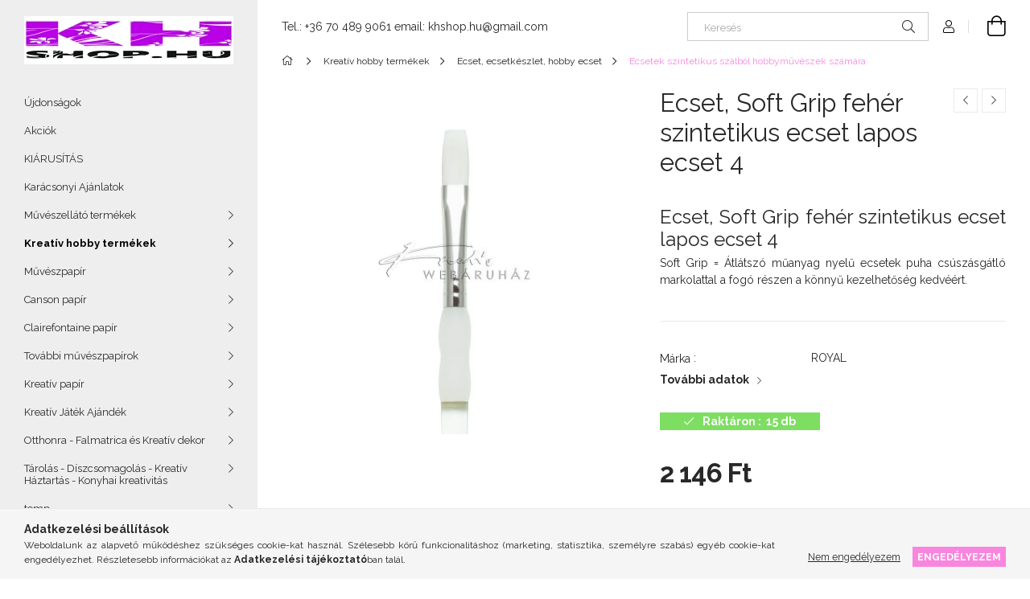

--- FILE ---
content_type: text/html; charset=UTF-8
request_url: https://khshop.hu/hobbymuvesz/Ecset-Soft-Grip-feher-szintetikus-ecset-lapos-ecset-4
body_size: 22095
content:
<!DOCTYPE html>
<html lang="hu">
<head>
    <meta charset="utf-8">
<meta name="description" content="Ecset, Soft Grip fehér szintetikus ecset lapos ecset 4, Ecset, Soft Grip fehér szintetikus ecset lapos ecset 4Soft Grip = Átlátszó műanyag nyelű ecsetek puha cs">
<meta name="robots" content="index, follow">
<meta http-equiv="X-UA-Compatible" content="IE=Edge">
<meta property="og:site_name" content="KHshop.hu" />
<meta property="og:title" content="Ecset, Soft Grip fehér szintetikus ecset lapos ecset 4 - KHs">
<meta property="og:description" content="Ecset, Soft Grip fehér szintetikus ecset lapos ecset 4, Ecset, Soft Grip fehér szintetikus ecset lapos ecset 4Soft Grip = Átlátszó műanyag nyelű ecsetek puha cs">
<meta property="og:type" content="product">
<meta property="og:url" content="https://khshop.hu/hobbymuvesz/Ecset-Soft-Grip-feher-szintetikus-ecset-lapos-ecset-4">
<meta property="og:image" content="https://khshop.hu/img/92157/SG4090-4/Soft-Grip-feher-szintetikus-ecset-lapos-ecset-4.jpg">
<meta name="google-site-verification" content="02IXM0jzi-eWvLnExPEiGeyGy1zdY-T2vbLhQXPd1mo">
<meta name="theme-color" content="#c500cf">
<meta name="msapplication-TileColor" content="#c500cf">
<meta name="mobile-web-app-capable" content="yes">
<meta name="apple-mobile-web-app-capable" content="yes">
<meta name="MobileOptimized" content="320">
<meta name="HandheldFriendly" content="true">

<title>Ecset, Soft Grip fehér szintetikus ecset lapos ecset 4 - KHs</title>


<script>
var service_type="shop";
var shop_url_main="https://khshop.hu";
var actual_lang="hu";
var money_len="0";
var money_thousend=" ";
var money_dec=",";
var shop_id=92157;
var unas_design_url="https:"+"/"+"/"+"khshop.hu"+"/"+"!common_design"+"/"+"base"+"/"+"001906"+"/";
var unas_design_code='001906';
var unas_base_design_code='1900';
var unas_design_ver=4;
var unas_design_subver=6;
var unas_shop_url='https://khshop.hu';
var responsive="yes";
var config_plus=new Array();
config_plus['product_tooltip']=1;
config_plus['cart_redirect']=1;
config_plus['money_type']='Ft';
config_plus['money_type_display']='Ft';
var lang_text=new Array();

var UNAS = UNAS || {};
UNAS.shop={"base_url":'https://khshop.hu',"domain":'khshop.hu',"username":'porszivo.unas.hu',"id":92157,"lang":'hu',"currency_type":'Ft',"currency_code":'HUF',"currency_rate":'1',"currency_length":0,"base_currency_length":0,"canonical_url":'https://khshop.hu/hobbymuvesz/Ecset-Soft-Grip-feher-szintetikus-ecset-lapos-ecset-4'};
UNAS.design={"code":'001906',"page":'product_details'};
UNAS.api_auth="391f182671394718bef138571f8217e0";
UNAS.customer={"email":'',"id":0,"group_id":0,"without_registration":0};
UNAS.shop["category_id"]="864296";
UNAS.shop["sku"]="SG4090-4";
UNAS.shop["product_id"]="136700957";
UNAS.shop["only_private_customer_can_purchase"] = true;
 

UNAS.text = {
    "button_overlay_close": `Bezár`,
    "popup_window": `Felugró ablak`,
    "list": `lista`,
    "updating_in_progress": `frissítés folyamatban`,
    "updated": `frissítve`,
    "is_opened": `megnyitva`,
    "is_closed": `bezárva`,
    "deleted": `törölve`,
    "consent_granted": `hozzájárulás megadva`,
    "consent_rejected": `hozzájárulás elutasítva`,
    "field_is_incorrect": `mező hibás`,
    "error_title": `Hiba!`,
    "product_variants": `termék változatok`,
    "product_added_to_cart": `A termék a kosárba került`,
    "product_added_to_cart_with_qty_problem": `A termékből csak [qty_added_to_cart] [qty_unit] került kosárba`,
    "product_removed_from_cart": `A termék törölve a kosárból`,
    "reg_title_name": `Név`,
    "reg_title_company_name": `Cégnév`,
    "number_of_items_in_cart": `Kosárban lévő tételek száma`,
    "cart_is_empty": `A kosár üres`,
    "cart_updated": `A kosár frissült`,
    "mandatory": `Kötelező!`
};


UNAS.text["delete_from_compare"]= `Törlés összehasonlításból`;
UNAS.text["comparison"]= `Összehasonlítás`;

UNAS.text["delete_from_favourites"]= `Törlés a kedvencek közül`;
UNAS.text["add_to_favourites"]= `Kedvencekhez`;


UNAS.text["private_customer_warning"] = `A webáruházban csak magánszemélyek vásárolhatnak.`;






window.lazySizesConfig=window.lazySizesConfig || {};
window.lazySizesConfig.loadMode=1;
window.lazySizesConfig.loadHidden=false;

window.dataLayer = window.dataLayer || [];
function gtag(){dataLayer.push(arguments)};
gtag('js', new Date());
</script>

<script src="https://khshop.hu/!common_packages/jquery/jquery-3.2.1.js?mod_time=1759314983"></script>
<script src="https://khshop.hu/!common_packages/jquery/plugins/migrate/migrate.js?mod_time=1759314984"></script>
<script src="https://khshop.hu/!common_packages/jquery/plugins/autocomplete/autocomplete.js?mod_time=1759314983"></script>
<script src="https://khshop.hu/!common_packages/jquery/plugins/tools/overlay/overlay.js?mod_time=1759314984"></script>
<script src="https://khshop.hu/!common_packages/jquery/plugins/tools/toolbox/toolbox.expose.js?mod_time=1759314984"></script>
<script src="https://khshop.hu/!common_packages/jquery/plugins/lazysizes/lazysizes.min.js?mod_time=1759314984"></script>
<script src="https://khshop.hu/!common_packages/jquery/own/shop_common/exploded/common.js?mod_time=1769410770"></script>
<script src="https://khshop.hu/!common_packages/jquery/own/shop_common/exploded/common_overlay.js?mod_time=1759314983"></script>
<script src="https://khshop.hu/!common_packages/jquery/own/shop_common/exploded/common_shop_popup.js?mod_time=1759314983"></script>
<script src="https://khshop.hu/!common_packages/jquery/own/shop_common/exploded/page_product_details.js?mod_time=1759314983"></script>
<script src="https://khshop.hu/!common_packages/jquery/own/shop_common/exploded/function_favourites.js?mod_time=1759314983"></script>
<script src="https://khshop.hu/!common_packages/jquery/own/shop_common/exploded/function_compare.js?mod_time=1759314983"></script>
<script src="https://khshop.hu/!common_packages/jquery/own/shop_common/exploded/function_product_print.js?mod_time=1759314983"></script>
<script src="https://khshop.hu/!common_packages/jquery/plugins/hoverintent/hoverintent.js?mod_time=1759314984"></script>
<script src="https://khshop.hu/!common_packages/jquery/own/shop_tooltip/shop_tooltip.js?mod_time=1759314983"></script>
<script src="https://khshop.hu/!common_design/base/001900/main.js?mod_time=1759314986"></script>
<script src="https://khshop.hu/!common_packages/jquery/plugins/perfectscrollbar/perfect-scrollbar-1.4.0/perfect-scrollbar.min.js?mod_time=1759314984"></script>
<script src="https://khshop.hu/!common_packages/jquery/plugins/swiper/swiper-bundle.min.js?mod_time=1759314984"></script>
<script src="https://khshop.hu/!common_packages/jquery/plugins/toastr/toastr.min.js?mod_time=1759314984"></script>
<script src="https://khshop.hu/!common_packages/jquery/plugins/tippy/popper-2.4.4.min.js?mod_time=1759314984"></script>
<script src="https://khshop.hu/!common_packages/jquery/plugins/tippy/tippy-bundle.umd.min.js?mod_time=1759314984"></script>
<script src="https://khshop.hu/!common_packages/jquery/plugins/photoswipe/photoswipe.min.js?mod_time=1759314984"></script>
<script src="https://khshop.hu/!common_packages/jquery/plugins/photoswipe/photoswipe-ui-default.min.js?mod_time=1759314984"></script>

<link href="https://khshop.hu/temp/shop_92157_6b283f6e0c3b07d2a2e1c8dcec0ebb1e.css?mod_time=1769410782" rel="stylesheet" type="text/css">

<link href="https://khshop.hu/hobbymuvesz/Ecset-Soft-Grip-feher-szintetikus-ecset-lapos-ecset-4" rel="canonical">
<link href="https://khshop.hu/shop_ordered/92157/design_pic/favicon.ico" rel="shortcut icon">
<script>
        var google_consent=1;
    
        gtag('consent', 'default', {
           'ad_storage': 'denied',
           'ad_user_data': 'denied',
           'ad_personalization': 'denied',
           'analytics_storage': 'denied',
           'functionality_storage': 'denied',
           'personalization_storage': 'denied',
           'security_storage': 'granted'
        });

    
        gtag('consent', 'update', {
           'ad_storage': 'denied',
           'ad_user_data': 'denied',
           'ad_personalization': 'denied',
           'analytics_storage': 'denied',
           'functionality_storage': 'denied',
           'personalization_storage': 'denied',
           'security_storage': 'granted'
        });

        </script>
    <script async src="https://www.googletagmanager.com/gtag/js?id=AW-1037747302"></script>        <script>
        gtag('config', 'AW-1037747302',{'allow_enhanced_conversions':true});
                </script>
                <script>
                       gtag('config', 'AW-11026825534');
                </script>
            <script>
        var google_ads=1;

                gtag('event','remarketing', {
            'ecomm_pagetype': 'product',
            'ecomm_prodid': ["SG4090-4"],
            'ecomm_totalvalue': 2146        });
            </script>
    <script>
(function(i,s,o,g,r,a,m){i['BarionAnalyticsObject']=r;i[r]=i[r]||function(){
    (i[r].q=i[r].q||[]).push(arguments)},i[r].l=1*new Date();a=s.createElement(o),
    m=s.getElementsByTagName(o)[0];a.async=1;a.src=g;m.parentNode.insertBefore(a,m)
})(window, document, 'script', 'https://pixel.barion.com/bp.js', 'bp');
                    
bp('init', 'addBarionPixelId', 'BP-yvJ4xFLGHv-7C');
</script>
<noscript><img height='1' width='1' style='display:none' alt='' src='https://pixel.barion.com/a.gif?__ba_pixel_id=BP-yvJ4xFLGHv-7C&ev=contentView&noscript=1'/></noscript>
<script>
$(document).ready(function () {
     UNAS.onGrantConsent(function(){
         bp('consent', 'grantConsent');
     });
     
     UNAS.onRejectConsent(function(){
         bp('consent', 'rejectConsent');
     });

     var contentViewProperties = {
         'currency': 'HUF',
         'quantity': 1,
         'unit': 'db',
         'unitPrice': 2146.3,
         'category': 'Kreatív hobby termékek|Ecset, ecsetkészlet, hobby ecset|Ecsetek szintetikus szálból hobbyművészek számára',
         'imageUrl': 'https://khshop.hu/img/92157/SG4090-4/456x456,r/Soft-Grip-feher-szintetikus-ecset-lapos-ecset-4.jpg?time=1710021856',
         'name': 'Ecset, Soft Grip fehér szintetikus ecset lapos ecset 4',
         'contentType': 'Product',
         'id': 'SG4090-4',
     }
     bp('track', 'contentView', contentViewProperties);

     UNAS.onChangeVariant(function(event,params){
         var variant = '';
         if (typeof params.variant_list1!=='undefined') variant+=params.variant_list1;
         if (typeof params.variant_list2!=='undefined') variant+='|'+params.variant_list2;
         if (typeof params.variant_list3!=='undefined') variant+='|'+params.variant_list3;
         var customizeProductProperties = {
            'contentType': 'Product',
            'currency': 'HUF',
            'id': params.sku,
            'name': 'Ecset, Soft Grip fehér szintetikus ecset lapos ecset 4',
            'unit': 'db',
            'unitPrice': 2146.3,
            'variant': variant,
            'list': 'ProductPage'
        }
        bp('track', 'customizeProduct', customizeProductProperties);
     });

     UNAS.onAddToCart(function(event,params){
         var variant = '';
         if (typeof params.variant_list1!=='undefined') variant+=params.variant_list1;
         if (typeof params.variant_list2!=='undefined') variant+='|'+params.variant_list2;
         if (typeof params.variant_list3!=='undefined') variant+='|'+params.variant_list3;
         var addToCartProperties = {
             'contentType': 'Product',
             'currency': 'HUF',
             'id': params.sku,
             'name': params.name,
             'quantity': parseFloat(params.qty_add),
             'totalItemPrice': params.qty*params.price,
             'unit': params.unit,
             'unitPrice': parseFloat(params.price),
             'category': params.category,
             'variant': variant
         };
         bp('track', 'addToCart', addToCartProperties);
     });

     UNAS.onClickProduct(function(event,params){
         UNAS.getProduct(function(result) {
             if (result.name!=undefined) {
                 var clickProductProperties  = {
                     'contentType': 'Product',
                     'currency': 'HUF',
                     'id': params.sku,
                     'name': result.name,
                     'unit': result.unit,
                     'unitPrice': parseFloat(result.unit_price),
                     'quantity': 1
                 }
                 bp('track', 'clickProduct', clickProductProperties );
             }
         },params);
     });

UNAS.onRemoveFromCart(function(event,params){
     bp('track', 'removeFromCart', {
         'contentType': 'Product',
         'currency': 'HUF',
         'id': params.sku,
         'name': params.name,
         'quantity': params.qty,
         'totalItemPrice': params.price * params.qty,
         'unit': params.unit,
         'unitPrice': parseFloat(params.price),
         'list': 'BasketPage'
     });
});

});
</script>

<script src="https://script.v3.miclub.hu/js/apis.js" ></script>



<script src="https://www.onlinepenztarca.hu/js/onlinepenztarcajs.js?btr=kvyDb-teqgD-nedvy-BgGds" defer></script>


<script>

MIV3ClientApiV1Unas({
        iId: '60d0f2ff60d53d001eedccf9'
    });

</script>

    <meta content="width=device-width, initial-scale=1.0" name="viewport">
	<link rel="preload" href="https://khshop.hu/!common_design/own/fonts/1800/customicons/custom-icons.woff2" as="font" type="font/woff2" crossorigin>
    <link rel="preconnect" href="https://fonts.gstatic.com">
    <link rel="preload" href="https://fonts.googleapis.com/css2?family=Raleway:wght@400;700&display=swap" as="style">
    <link rel="stylesheet" href="https://fonts.googleapis.com/css2?family=Raleway:wght@400;700&display=swap" media="print" onload="this.media='all'">
    <noscript>
        <link rel="stylesheet" href="https://fonts.googleapis.com/css2?family=Raleway:wght@400;700&display=swap">
    </noscript>

    
    
    
    
    
    

    
    
    
    




    


                                            <style>
                 .start_item_1-wrapper {padding-top: calc(11.3907284768%);}
                  @media (max-width: 991.98px){ .start_item_1-wrapper { padding-top: calc(11.3907284768%);}}                   @media (max-width: 767.98px){ .start_item_1-wrapper { padding-top: calc(11.3907284768%);}}                   @media (max-width: 575.98px){ .start_item_1-wrapper { padding-top: calc(11.3907284768%);}}                  </style>
                           
    


                                            <style>
                 .start_item_2-wrapper {padding-top: calc(11.3907284768%);}
                  @media (max-width: 991.98px){ .start_item_2-wrapper { padding-top: calc(48.7394957983%);}}                   @media (max-width: 767.98px){ .start_item_2-wrapper { padding-top: calc(48.7417218543%);}}                   @media (max-width: 575.98px){ .start_item_2-wrapper { padding-top: calc(48.8288288288%);}}                  </style>
                           
    
    



                        
                        <style>                                                            .start-banner__element-1 .start-banner__element-img-wrap {
                            padding-top: calc(23.0769230769%);
                            width: 260px;
                        }
                                                                                                                                                        .start-banner__element-2 .start-banner__element-img-wrap {
                            padding-top: calc(23.0769230769%);
                            width: 260px;
                        }
                                                                                                                                                        .start-banner__element-3 .start-banner__element-img-wrap {
                            padding-top: calc(23.0769230769%);
                            width: 260px;
                        }
                                                                                                                                                        .start-banner__element-4 .start-banner__element-img-wrap {
                            padding-top: calc(23.0769230769%);
                            width: 260px;
                        }
                                                                                                                        </style>
                        
    
    
    
    
</head>






<body class='design_ver4 design_subver1 design_subver2 design_subver3 design_subver4 design_subver5 design_subver6' id="ud_shop_artdet">
    <div id="fb-root"></div>
    <script>
        window.fbAsyncInit = function() {
            FB.init({
                xfbml            : true,
                version          : 'v22.0'
            });
        };
    </script>
    <script async defer crossorigin="anonymous" src="https://connect.facebook.net/hu_HU/sdk.js"></script>
    <div id="image_to_cart" style="display:none; position:absolute; z-index:100000;"></div>
<div class="overlay_common overlay_warning" id="overlay_cart_add"></div>
<script>$(document).ready(function(){ overlay_init("cart_add",{"onBeforeLoad":false}); });</script>
<div id="overlay_login_outer"></div>	
	<script>
	$(document).ready(function(){
	    var login_redir_init="";

		$("#overlay_login_outer").overlay({
			onBeforeLoad: function() {
                var login_redir_temp=login_redir_init;
                if (login_redir_act!="") {
                    login_redir_temp=login_redir_act;
                    login_redir_act="";
                }

									$.ajax({
						type: "GET",
						async: true,
						url: "https://khshop.hu/shop_ajax/ajax_popup_login.php",
						data: {
							shop_id:"92157",
							lang_master:"hu",
                            login_redir:login_redir_temp,
							explicit:"ok",
							get_ajax:"1"
						},
						success: function(data){
							$("#overlay_login_outer").html(data);
							if (unas_design_ver >= 5) $("#overlay_login_outer").modal('show');
							$('#overlay_login1 input[name=shop_pass_login]').keypress(function(e) {
								var code = e.keyCode ? e.keyCode : e.which;
								if(code.toString() == 13) {		
									document.form_login_overlay.submit();		
								}	
							});	
						}
					});
								},
			top: 50,
			mask: {
	color: "#000000",
	loadSpeed: 200,
	maskId: "exposeMaskOverlay",
	opacity: 0.7
},
			closeOnClick: (config_plus['overlay_close_on_click_forced'] === 1),
			onClose: function(event, overlayIndex) {
				$("#login_redir").val("");
			},
			load: false
		});
		
			});
	function overlay_login() {
		$(document).ready(function(){
			$("#overlay_login_outer").overlay().load();
		});
	}
	function overlay_login_remind() {
        if (unas_design_ver >= 5) {
            $("#overlay_remind").overlay().load();
        } else {
            $(document).ready(function () {
                $("#overlay_login_outer").overlay().close();
                setTimeout('$("#overlay_remind").overlay().load();', 250);
            });
        }
	}

    var login_redir_act="";
    function overlay_login_redir(redir) {
        login_redir_act=redir;
        $("#overlay_login_outer").overlay().load();
    }
	</script>  
	<div class="overlay_common overlay_info" id="overlay_remind"></div>
<script>$(document).ready(function(){ overlay_init("remind",[]); });</script>

	<script>
    	function overlay_login_error_remind() {
		$(document).ready(function(){
			load_login=0;
			$("#overlay_error").overlay().close();
			setTimeout('$("#overlay_remind").overlay().load();', 250);	
		});
	}
	</script>  
	<div class="overlay_common overlay_info" id="overlay_newsletter"></div>
<script>$(document).ready(function(){ overlay_init("newsletter",[]); });</script>

<script>
function overlay_newsletter() {
    $(document).ready(function(){
        $("#overlay_newsletter").overlay().load();
    });
}
</script>
<div class="overlay_common overlay_error" id="overlay_script"></div>
<script>$(document).ready(function(){ overlay_init("script",[]); });</script>
    <script>
    $(document).ready(function() {
        $.ajax({
            type: "GET",
            url: "https://khshop.hu/shop_ajax/ajax_stat.php",
            data: {master_shop_id:"92157",get_ajax:"1"}
        });
    });
    </script>
    

<div id="container" class="page_shop_artdet_SG4090_4 position-relative d-flex filter-in-subcategory-disabled">
    <div class="col-fix-custom-1 side-dropdown" data-content-for=".side-btn, .filter-btn" data-content-direction="left">
        <section class="main-left">
            <div class="main-left__inner h-100">
                <button class="main-left__close-btn btn-close d-xl-none" data-btn-for=".side-dropdown" type="button" aria-label="Bezár"></button>
                <div class="main-left__content d-flex flex-column">
                    <header class="main-left__header">
                        


        <div id="header_logo_img1" class="js-element logo d-none d-xl-block mb-5 px-5" data-element-name="header_logo">
                                    <a href="https://khshop.hu/">                <picture>
                    <source srcset="                                    https://khshop.hu/!common_design/custom/porszivo.unas.hu/element/layout_hu_header_logo-260x60_1_default.jpg?time=1711383297 260w,
                                    https://khshop.hu/!common_design/custom/porszivo.unas.hu/element/layout_hu_header_logo-260x60_1_default_retina.png?time=1711383297 520w                                    "
                            sizes=" 260px"
                    >
                    <img src="https://khshop.hu/!common_design/custom/porszivo.unas.hu/element/layout_hu_header_logo-260x60_1_default.jpg?time=1711383297"
                         alt="KHshop Webáruház"
                    >
                </picture>
                </a>                        </div>
    
                    </header>
                    <div class="box_container main-menus has-toggle-button">
                        <div class="box">
                            <div id="main-menus-content" class="box__content main-menus__content js-main-menus-content has-maxheight is-active">
                                    <ul class="cat-menus level-0" data-level="cat-level-0">
                                <li class='cat-menu is-spec-item js-cat-menu-new' data-id="new">
            <span class="cat-menu__name" >
                <a class='cat-menu__link' href='https://khshop.hu/shop_artspec.php?artspec=2' >                    Újdonságok                    </a>            </span>
                            </li>
                                <li class='cat-menu is-spec-item js-cat-menu-akcio' data-id="akcio">
            <span class="cat-menu__name" >
                <a class='cat-menu__link' href='https://khshop.hu/shop_artspec.php?artspec=1' >                    Akciók                    </a>            </span>
                            </li>
                                <li class='cat-menu js-cat-menu-633214' data-id="633214">
            <span class="cat-menu__name" >
                <a class='cat-menu__link' href='https://khshop.hu/KIARUSITAS' >                    KIÁRUSÍTÁS                    </a>            </span>
                            </li>
                                <li class='cat-menu js-cat-menu-343377' data-id="343377">
            <span class="cat-menu__name" >
                <a class='cat-menu__link' href='https://khshop.hu/Karacsonyi-Ajanlatok' >                    Karácsonyi Ajánlatok                    </a>            </span>
                            </li>
                                <li class='cat-menu has-child js-cat-menu-366407' data-id="366407">
            <span class="cat-menu__name" onclick="catSubLoad('366407','https://khshop.hu/shop_ajax/ajax_box_cat.php?get_ajax=1&type=layout&change_lang=hu&level=1&key=366407&box_var_name=shop_cat&box_var_layout_cache=1&box_var_expand_cache=yes&box_var_layout_level0=0&box_var_layout=1&box_var_ajax=1&box_var_section=content&box_var_highlight=yes&box_var_type=expand&box_var_div=no');">
                                    Művészellátó termékek                                </span>
                            </li>
                                <li class='cat-menu has-child js-cat-menu-847889' data-id="847889">
            <span class="cat-menu__name" onclick="catSubLoad('847889','https://khshop.hu/shop_ajax/ajax_box_cat.php?get_ajax=1&type=layout&change_lang=hu&level=1&key=847889&box_var_name=shop_cat&box_var_layout_cache=1&box_var_expand_cache=yes&box_var_layout_level0=0&box_var_layout=1&box_var_ajax=1&box_var_section=content&box_var_highlight=yes&box_var_type=expand&box_var_div=no');">
                                    Kreatív hobby termékek                                </span>
                            </li>
                                <li class='cat-menu has-child js-cat-menu-846705' data-id="846705">
            <span class="cat-menu__name" onclick="catSubLoad('846705','https://khshop.hu/shop_ajax/ajax_box_cat.php?get_ajax=1&type=layout&change_lang=hu&level=1&key=846705&box_var_name=shop_cat&box_var_layout_cache=1&box_var_expand_cache=yes&box_var_layout_level0=0&box_var_layout=1&box_var_ajax=1&box_var_section=content&box_var_highlight=yes&box_var_type=expand&box_var_div=no');">
                                    Művészpapír                                </span>
                            </li>
                                <li class='cat-menu has-child js-cat-menu-190658' data-id="190658">
            <span class="cat-menu__name" onclick="catSubLoad('190658','https://khshop.hu/shop_ajax/ajax_box_cat.php?get_ajax=1&type=layout&change_lang=hu&level=1&key=190658&box_var_name=shop_cat&box_var_layout_cache=1&box_var_expand_cache=yes&box_var_layout_level0=0&box_var_layout=1&box_var_ajax=1&box_var_section=content&box_var_highlight=yes&box_var_type=expand&box_var_div=no');">
                                    Canson papír                                </span>
                            </li>
                                <li class='cat-menu has-child js-cat-menu-847627' data-id="847627">
            <span class="cat-menu__name" onclick="catSubLoad('847627','https://khshop.hu/shop_ajax/ajax_box_cat.php?get_ajax=1&type=layout&change_lang=hu&level=1&key=847627&box_var_name=shop_cat&box_var_layout_cache=1&box_var_expand_cache=yes&box_var_layout_level0=0&box_var_layout=1&box_var_ajax=1&box_var_section=content&box_var_highlight=yes&box_var_type=expand&box_var_div=no');">
                                    Clairefontaine papír                                </span>
                            </li>
                                <li class='cat-menu has-child js-cat-menu-411334' data-id="411334">
            <span class="cat-menu__name" onclick="catSubLoad('411334','https://khshop.hu/shop_ajax/ajax_box_cat.php?get_ajax=1&type=layout&change_lang=hu&level=1&key=411334&box_var_name=shop_cat&box_var_layout_cache=1&box_var_expand_cache=yes&box_var_layout_level0=0&box_var_layout=1&box_var_ajax=1&box_var_section=content&box_var_highlight=yes&box_var_type=expand&box_var_div=no');">
                                    További művészpapírok                                </span>
                            </li>
                                <li class='cat-menu has-child js-cat-menu-287030' data-id="287030">
            <span class="cat-menu__name" onclick="catSubLoad('287030','https://khshop.hu/shop_ajax/ajax_box_cat.php?get_ajax=1&type=layout&change_lang=hu&level=1&key=287030&box_var_name=shop_cat&box_var_layout_cache=1&box_var_expand_cache=yes&box_var_layout_level0=0&box_var_layout=1&box_var_ajax=1&box_var_section=content&box_var_highlight=yes&box_var_type=expand&box_var_div=no');">
                                    Kreatív papír                                </span>
                            </li>
                                <li class='cat-menu has-child js-cat-menu-530482' data-id="530482">
            <span class="cat-menu__name" onclick="catSubLoad('530482','https://khshop.hu/shop_ajax/ajax_box_cat.php?get_ajax=1&type=layout&change_lang=hu&level=1&key=530482&box_var_name=shop_cat&box_var_layout_cache=1&box_var_expand_cache=yes&box_var_layout_level0=0&box_var_layout=1&box_var_ajax=1&box_var_section=content&box_var_highlight=yes&box_var_type=expand&box_var_div=no');">
                                    Kreatív Játék Ajándék                                </span>
                            </li>
                                <li class='cat-menu has-child js-cat-menu-922270' data-id="922270">
            <span class="cat-menu__name" onclick="catSubLoad('922270','https://khshop.hu/shop_ajax/ajax_box_cat.php?get_ajax=1&type=layout&change_lang=hu&level=1&key=922270&box_var_name=shop_cat&box_var_layout_cache=1&box_var_expand_cache=yes&box_var_layout_level0=0&box_var_layout=1&box_var_ajax=1&box_var_section=content&box_var_highlight=yes&box_var_type=expand&box_var_div=no');">
                                    Otthonra - Falmatrica és Kreatív dekor                                </span>
                            </li>
                                <li class='cat-menu has-child js-cat-menu-980280' data-id="980280">
            <span class="cat-menu__name" onclick="catSubLoad('980280','https://khshop.hu/shop_ajax/ajax_box_cat.php?get_ajax=1&type=layout&change_lang=hu&level=1&key=980280&box_var_name=shop_cat&box_var_layout_cache=1&box_var_expand_cache=yes&box_var_layout_level0=0&box_var_layout=1&box_var_ajax=1&box_var_section=content&box_var_highlight=yes&box_var_type=expand&box_var_div=no');">
                                    Tárolás - Díszcsomagolás - Kreatív Háztartás - Konyhai kreativitás                                </span>
                            </li>
                                <li class='cat-menu has-child js-cat-menu-219044' data-id="219044">
            <span class="cat-menu__name" onclick="catSubLoad('219044','https://khshop.hu/shop_ajax/ajax_box_cat.php?get_ajax=1&type=layout&change_lang=hu&level=1&key=219044&box_var_name=shop_cat&box_var_layout_cache=1&box_var_expand_cache=yes&box_var_layout_level0=0&box_var_layout=1&box_var_ajax=1&box_var_section=content&box_var_highlight=yes&box_var_type=expand&box_var_div=no');">
                                    temp                                </span>
                            </li>
                                <li class='cat-menu js-cat-menu-316913' data-id="316913">
            <span class="cat-menu__name" >
                <a class='cat-menu__link' href='https://khshop.hu/spl/316913/Archivalasi-Termekek-Nemetorszagbol' >                    Archiválási Termékek Németországból                    </a>            </span>
                            </li>
                                <li class='cat-menu has-child js-cat-menu-723799' data-id="723799">
            <span class="cat-menu__name" onclick="catSubLoad('723799','https://khshop.hu/shop_ajax/ajax_box_cat.php?get_ajax=1&type=layout&change_lang=hu&level=1&key=723799&box_var_name=shop_cat&box_var_layout_cache=1&box_var_expand_cache=yes&box_var_layout_level0=0&box_var_layout=1&box_var_ajax=1&box_var_section=content&box_var_highlight=yes&box_var_type=expand&box_var_div=no');">
                                    Marker                                </span>
                            </li>
                                <li class='cat-menu js-cat-menu-509227' data-id="509227">
            <span class="cat-menu__name" >
                <a class='cat-menu__link' href='https://khshop.hu/Muszaki-termekek' >                    Műszaki termékek                    </a>            </span>
                            </li>
                                <li class='cat-menu js-cat-menu-652289' data-id="652289">
            <span class="cat-menu__name" >
                <a class='cat-menu__link' href='https://khshop.hu/Display' >                    Display                    </a>            </span>
                            </li>
                                <li class='cat-menu has-child js-cat-menu-914052' data-id="914052">
            <span class="cat-menu__name" onclick="catSubLoad('914052','https://khshop.hu/shop_ajax/ajax_box_cat.php?get_ajax=1&type=layout&change_lang=hu&level=1&key=914052&box_var_name=shop_cat&box_var_layout_cache=1&box_var_expand_cache=yes&box_var_layout_level0=0&box_var_layout=1&box_var_ajax=1&box_var_section=content&box_var_highlight=yes&box_var_type=expand&box_var_div=no');">
                                    Kreatív Hobby                                </span>
                            </li>
                                <li class='cat-menu has-child js-cat-menu-182542' data-id="182542">
            <span class="cat-menu__name" onclick="catSubLoad('182542','https://khshop.hu/shop_ajax/ajax_box_cat.php?get_ajax=1&type=layout&change_lang=hu&level=1&key=182542&box_var_name=shop_cat&box_var_layout_cache=1&box_var_expand_cache=yes&box_var_layout_level0=0&box_var_layout=1&box_var_ajax=1&box_var_section=content&box_var_highlight=yes&box_var_type=expand&box_var_div=no');">
                                    <big>Kreatív Hobby</big>                                </span>
                            </li>
                                <li class='cat-menu has-child js-cat-menu-582782' data-id="582782">
            <span class="cat-menu__name" onclick="catSubLoad('582782','https://khshop.hu/shop_ajax/ajax_box_cat.php?get_ajax=1&type=layout&change_lang=hu&level=1&key=582782&box_var_name=shop_cat&box_var_layout_cache=1&box_var_expand_cache=yes&box_var_layout_level0=0&box_var_layout=1&box_var_ajax=1&box_var_section=content&box_var_highlight=yes&box_var_type=expand&box_var_div=no');">
                                    Művészellátó - Hobby művész - Művészeti ajándék                                </span>
                            </li>
                                <li class='cat-menu has-child js-cat-menu-137465' data-id="137465">
            <span class="cat-menu__name" onclick="catSubLoad('137465','https://khshop.hu/shop_ajax/ajax_box_cat.php?get_ajax=1&type=layout&change_lang=hu&level=1&key=137465&box_var_name=shop_cat&box_var_layout_cache=1&box_var_expand_cache=yes&box_var_layout_level0=0&box_var_layout=1&box_var_ajax=1&box_var_section=content&box_var_highlight=yes&box_var_type=expand&box_var_div=no');">
                                    Rajzolás                                </span>
                            </li>
                                <li class='cat-menu has-child js-cat-menu-695243' data-id="695243">
            <span class="cat-menu__name" onclick="catSubLoad('695243','https://khshop.hu/shop_ajax/ajax_box_cat.php?get_ajax=1&type=layout&change_lang=hu&level=1&key=695243&box_var_name=shop_cat&box_var_layout_cache=1&box_var_expand_cache=yes&box_var_layout_level0=0&box_var_layout=1&box_var_ajax=1&box_var_section=content&box_var_highlight=yes&box_var_type=expand&box_var_div=no');">
                                    Művészeti termékek                                </span>
                            </li>
            </ul>
    <script>
        function catSubLoad($id,$ajaxUrl){
            let catMenuEl = $('.cat-menu[data-id="'+$id+'"]');

            $.ajax({
                type: 'GET',
                url: $ajaxUrl,
                beforeSend: function(){
                    catMenuEl.addClass('ajax-loading');
                    setTimeout(function (){
                        if (!catMenuEl.hasClass('ajax-loaded')) {
                            catMenuEl.addClass('ajax-loader');
                        }
                    }, 500);
                },
                success:function(data){
                    catMenuEl.append(data);
                    catItemMarking();
                    $(".cat-menu__name:not(.is-processed)").each(CatPicHover);
                    $("> .cat-menu__name", catMenuEl).attr('onclick','catOpen($(this));').trigger('click');
                    catMenuEl.removeClass('ajax-loading ajax-loader').addClass('ajax-loaded');
                }
            });
        }
        function catBack($this) {
            var thisBackBtn = $this;
            var thisCatLevel = thisBackBtn.closest('[data-level]').data('level');
            /** remove opened class from children */
            thisBackBtn.closest('.js-sublist').find('.cat-menu.is-opened').removeClass('is-opened');
            /** remove opened class from parent */
            if (window.matchMedia('(max-width: 992px)').matches) {
                setTimeout(function() {
                    thisBackBtn.closest('.cat-menu.is-opened').removeClass('is-opened');
                }, 400);
            } else {
                thisBackBtn.closest('.cat-menu.is-opened').removeClass('is-opened');
            }
            $('html').removeClass(thisCatLevel +'-is-opened');
        }
        function catOpen($this) {
            var thisCatMenu = $this.parent();
            psInit(thisCatMenu.find('.js-sublist-inner').first());
            var thisMainMenusContent = $('.js-main-menus-content');
            var thisCatMenuList = thisCatMenu.closest('[data-level]');
            var thisCatLevel = thisCatMenuList.data('level');

            if (thisCatLevel === "cat-level-0") {
                /*remove is-opened class form the rest menus (cat+plus)*/
                thisMainMenusContent.find('.is-opened').not(thisCatMenu).removeClass('is-opened');
            } else {
                /*remove is-opened class form the siblings cat menus */
                thisCatMenuList.find('.is-opened').not(thisCatMenu).removeClass('is-opened');
            }

            if (thisCatMenu.hasClass('is-opened')) {
                thisCatMenu.removeClass('is-opened');
                $('html').removeClass(thisCatLevel +'-is-opened');
            } else {
                thisCatMenu.addClass('is-opened');
                $('html').addClass(thisCatLevel +'-is-opened');
            }
        }
        function catsClose() {
            handleCloseDropdowns();
            handleCloseMenus();
        }
        function CatPicHover() {
            var catItem = $(this); /*span.cat-menu__name*/
            var parentCatPic = catItem.closest(".js-sublist").find(".js-parent-img-wrapper").first().find(".js-parent-img");
            var childSublist = catItem.siblings('.js-sublist');
            var parentCatPicSrc = parentCatPic.attr("data-src-orig");
            var parentCatPicSrcSet = parentCatPic.attr("data-srcset-orig");
            if (parentCatPicSrcSet === undefined) parentCatPicSrcSet="";

            var catItems = catItem.closest(".cat-menus");

            catItem.on('mouseenter', function() {
                if (!isTouchDevice) {
                    var currentAltPicSrcSet = $(this).data("retina-img-url");
                    parentCatPic.attr("src", $(this).data("img-url"));
                    if (currentAltPicSrcSet == undefined) currentAltPicSrcSet = "";
                    parentCatPic.attr("srcset", currentAltPicSrcSet);
                }
            });

            catItems.on('mouseleave', function() {
                if (!isTouchDevice) {
                    parentCatPic.attr("src", parentCatPicSrc);
                    parentCatPic.attr("srcset", parentCatPicSrcSet);
                }
            });

            childSublist.on('mouseenter', function() {
                if (!isTouchDevice) {
                    parentCatPic.attr("src", parentCatPicSrc);
                    parentCatPic.attr("srcset", parentCatPicSrcSet);
                }
            });

            catItem.on('click', function() {
                if (!isTouchDevice) {
                    if ($(this).parent().hasClass('has-child')) {
                        parentCatPic.attr("src", parentCatPicSrc);
                        parentCatPic.attr("srcset", parentCatPicSrcSet);
                    }
                }
            });
            catItem.addClass('is-processed');

        }
        $(document).ready(function () {
            var cats = $(".cat-menu__name:not(.is-processed)");
            cats.each(CatPicHover);
        });
    </script>

	<ul class="plus-menus" data-level="menu-level-0">
					<li class="plus-menu has-child" data-id="186876">
			<span class="plus-menu__name">
							Aktuális akciós ajánlatok
						</span>

							<div class="plus-menu__sublist js-sublist level-1">
	<div class="sublist-inner js-sublist-inner ps__child--consume">
		<button type="button" class="sublist__back-btn btn-back js-menu-back-btn" aria-label="Vissza"></button>
		<button type="button" class="sublist__close-btn btn-close js-menus-close-btn" aria-label="Bezár"></button>
		<div class="plus-menu__sublist-inner d-flex flex-column">
			<div class="flex-grow-1">
									<a class="plus-menu-parent-url font-l" href="https://khshop.hu/akcio-aktualis" data-id="186876">Aktuális akciós ajánlatok</a>
				
				<ul class="plus-menus level-1" data-level="menu-level-1">
									<li class="plus-menu" data-id="397443">
						<span class="plus-menu__name">
						<a class="plus-menu__link" href="https://khshop.hu/Black-Friday">							Black Friday
						</a>						</span>
											</li>
								</ul>
			</div>
		</div>
	</div>
</div>

					</li>
					<li class="plus-menu" data-id="153414">
			<span class="plus-menu__name">
			<a class="plus-menu__link" href="https://khshop.hu/kreativ-otletek-hasznos-linkek">				Kreatív ötletek, hasznos tanácsok
			</a>			</span>

					</li>
					<li class="plus-menu" data-id="202483">
			<span class="plus-menu__name">
			<a class="plus-menu__link" href="https://khshop.hu/ajandekotletek-festoknek">				9 + 1 Legjobb ajándékötlet művészeknek és festést tanulóknak
			</a>			</span>

					</li>
		</ul>
	<script>
		$(document).ready(function () {
			$('.plus-menu.has-child > .plus-menu__name').click(function () {
				var thisPlusMenu = $(this).parent();
                psInit(thisPlusMenu.find('.js-sublist-inner').first());
				var thisMainMenusContent = $('.js-main-menus-content');
				var thisPlusMenuList = thisPlusMenu.closest('[data-level]');
				var thisMenuLevel = thisPlusMenuList.data('level');

				if (thisMenuLevel === "menu-level-0") {
					/*remove is-opened class form the rest menus (cat+plus)*/
					thisMainMenusContent.find('.has-child.is-opened').not(thisPlusMenu).removeClass('is-opened');
				} else {
					/*remove is-opened class form the siblings plus menus */
					thisPlusMenuList.find('.has-child.is-opened').not(thisPlusMenu).removeClass('is-opened');
				}

				if (thisPlusMenu.hasClass('is-opened')) {
					thisPlusMenu.removeClass('is-opened');
                    $('html').removeClass(thisMenuLevel +'-is-opened');
				} else {
					thisPlusMenu.addClass('is-opened');
                    $('html').addClass(thisMenuLevel +'-is-opened');
				}
			});

			$('.js-menu-back-btn').click(function () {
				var thisBackBtn = $(this);
                var thisMenuLevel = thisBackBtn.closest('[data-level]').data('level');

                /** remove opened class from children */
                thisBackBtn.closest('.js-sublist').find('.plus-menu.is-opened').removeClass('is-opened');
                /** remove opened class from parent */
                if (window.matchMedia('(max-width: 992px)').matches) {
                    setTimeout(function() {
                        thisBackBtn.closest('.plus-menu.is-opened').removeClass('is-opened');
                    }, 400);
                } else {
                    thisBackBtn.closest('.plus-menu.is-opened').removeClass('is-opened');
                }
                $('html').removeClass(thisMenuLevel +'-is-opened');
			});
		});
	</script>



                                                                <button aria-controls="main-menus-content" class="main-menus__btn btn btn-square--sm js-main-menus-btn is-active" aria-label="Kevesebb" aria-expanded="true" type="button"></button>
                                <script>
                                    $('.js-main-menus-btn').on('click', function (){
                                        let $thisBtn = $(this);
                                        let $thisContent = $('.js-main-menus-content');
                                        $thisBtn.toggleClass('is-active').attr('aria-label', (_, attr) => attr == 'Több' ? 'Kevesebb' : 'Több').attr('aria-expanded', (_, attr) => attr == 'false' ? 'true' : 'false');
                                        $thisContent.toggleClass('is-active');
                                        psElements['.main-left__inner'].update();
                                    });
                                </script>
                                                            </div>
                        </div>
                    </div>

                    <div id='box_container_shop_top' class='box_container_1'>
                    <div class="box">
                        <h4 class="box__title">TOP termékek</h4>
                        <div class="box__content js-box-content"><div id='box_top_content' class='box_content box_top_content'><div class='box_content_ajax' data-min-length='5'></div><script>
	$.ajax({
		type: "GET",
		async: true,
		url: "https://khshop.hu/shop_ajax/ajax_box_top.php",
		data: {
			box_id:"",
			unas_page:"0",
			cat_endid:"864296",
			get_ajax:1,
			shop_id:"92157",
			lang_master:"hu"
		},
		success: function(result){
			$("#box_top_content").html(result);
		}
	});
</script>
</div></div>
                    </div>
                    </div><div id='box_container_home_banner4_1' class='box_container_2'>
                    <div class="box">
                        <h4 class="box__title">Házhozszállítás</h4>
                        <div class="box__content js-box-content"><div id='box_banner_21455' class='box_content'><div class='box_txt text_normal'><p style="text-align: center;"><a href="https://khshop.hu/shop_contact.php?tab=shipping"><img src="https://khshop.hu/main_pic/shop_default_shipping.png" /></a></p></div></div></div>
                    </div>
                    </div>

                    


    <div class="js-element sidebar_contact box_container mt-auto" data-element-name="sidebar_contact">
                <h4 class="element__title box__title">Elérhetőség</h4>
                <div class="element__content box__content">
                                <style>
                .sidebar_contact .slide-1 a::before {
                    content: '\f3c5';
                }
            </style>
                        <div class="element__html slide-1"><p><a href="https://maps.google.com/?q=1115+Budapest%2C+Halmi+u.+36." target="_blank" rel="noopener">1115 Budapest, Halmi u. 36.</a></p></div>
                                <style>
                .sidebar_contact .slide-2 a::before {
                    content: '\f095';
                }
            </style>
                        <div class="element__html slide-2"><p><a href="tel://+36 70 489 9061">+36 70 489 9061</a></p></div>
                                <style>
                .sidebar_contact .slide-3 a::before {
                    content: '\f0e0';
                }
            </style>
                        <div class="element__html slide-3"><p><a href="mailto:info@khshop.hu">info@khshop.hu</a></p></div>
                </div>
    </div>


                                        
                    
                    
                </div>
            </div>
        </section>
    </div>
    <main class="col-rest-custom-1">
        <section class="main-right filter-normal-not-exists">
            
            <header class="header">
                <div class="header-top position-relative py-3 py-md-4 px-3 px-xl-0">
                    <div class="d-flex flex-wrap flex-md-nowrap align-items-center">
                        <button class="side-btn dropdown--btn btn-text d-xl-none order-1" aria-label="Kategóriák további menüpontok" data-btn-for=".side-dropdown" type="button">
                            <span class="side-btn-icon icon--hamburger"></span>
                        </button>

                        


        <div id="header_logo_img" class="js-element logo col-6 col-xs-auto px-3 mr-auto d-xl-none order-2" data-element-name="header_logo">
                                    <a href="https://khshop.hu/">                <picture>
                    <source srcset="                                    https://khshop.hu/!common_design/custom/porszivo.unas.hu/element/layout_hu_header_logo-260x60_1_default.jpg?time=1711383297 260w,
                                    https://khshop.hu/!common_design/custom/porszivo.unas.hu/element/layout_hu_header_logo-260x60_1_default_retina.png?time=1711383297 520w                                    "
                            sizes=" 260px"
                    >
                    <img src="https://khshop.hu/!common_design/custom/porszivo.unas.hu/element/layout_hu_header_logo-260x60_1_default.jpg?time=1711383297"
                         alt="KHshop Webáruház"
                    >
                </picture>
                </a>                        </div>
    

                        


    <div class="js-element header_text_section_2 d-none d-lg-block pr-3 order-3" data-element-name="header_text_section_2">
        <div class="element__content ">
                            <div class="element__html slide-1"><p>Tel.: <a href="tel://+36 70 489 9061">+36 70 489 9061</a> email: <a href="mailto:khshop.hu@gmail.com">khshop.hu@gmail.com</a></p></div>
                    </div>
    </div>


                        <div class="search__dropdown col-12 col-md-auto px-0 order-1 mt-3 mt-md-0 ml-md-auto order-5 order-md-4">
                            <div class="search-box position-relative ml-auto browser-is-chrome" id="box_search_content">
    <form name="form_include_search" id="form_include_search" action="https://khshop.hu/shop_search.php" method="get">
        <div class="box-search-group mb-0">
            <input data-stay-visible-breakpoint="768" name="search" id="box_search_input" value="" aria-label="Keresés"
                   pattern=".{3,100}" title="Hosszabb kereső kifejezést írjon be!" placeholder="Keresés" type="text" maxlength="100"
                   class="ac_input form-control js-search-input" autocomplete="off" required            >
            <div class="search-box__search-btn-outer input-group-append" title="Keresés">
                <button class='search-btn' aria-label="Keresés">
                    <span class="search-btn-icon icon--search"></span>
                </button>
                <button type="button" onclick="$('.js-search-smart-autocomplete').addClass('is-hidden');$(this).addClass('is-hidden');" class='search-close-btn d-md-none is-hidden' aria-label="">
                    <span class="search-close-btn-icon icon--close"></span>
                </button>
            </div>
            <div class="search__loading">
                <div class="loading-spinner--small"></div>
            </div>
        </div>
        <div class="search-box__mask"></div>
    </form>
    <div class="ac_results"></div>
</div>
<script>
    $(document).ready(function(){
        $(document).on('smartSearchCreate smartSearchOpen smartSearchHasResult', function(e){
            if (e.type !== 'smartSearchOpen' || (e.type === 'smartSearchOpen' && $('.js-search-smart-autocomplete').children().length > 0)) {
                $('.search-close-btn').removeClass('is-hidden');
            }
        });
        $(document).on('smartSearchClose smartSearchEmptyResult', function(){
            $('.search-close-btn').addClass('is-hidden');
        });
        $(document).on('smartSearchInputLoseFocus', function(){
            if ($('.js-search-smart-autocomplete').length>0) {
                setTimeout(function () {
                    let height = $(window).height() - ($('.js-search-smart-autocomplete').offset().top - $(window).scrollTop()) - 20;
                    $('.search-smart-autocomplete').css('max-height', height + 'px');
                }, 300);
            }
        });
    });
</script>


                        </div>

                        <ul class="header-buttons-list order-4 order-md-5 ml-auto ml-md-0">
                                                        <li>    <div class="profile">
        <button type="button" class="profile__btn js-profile-btn dropdown--btn" id="profile__btn" data-orders="https://khshop.hu/shop_order_track.php" aria-label="Profil" data-btn-for=".profile__dropdown">
            <span class="profile__btn-icon icon--head"></span>
        </button>

        <div class="profile__dropdown dropdown--content dropdown--content-r d-xl-block" data-content-for=".profile__btn">
            <div role="button" class="profile__btn-close btn-close" aria-label="Bezár" data-close-btn-for=".profile__btn, .profile__dropdown"></div>
                            <h4 class="profile__header mb-4">Belépés</h4>
                <div class='login-box__loggedout-container'>
                    <form name="form_login" action="https://khshop.hu/shop_logincheck.php" method="post"><input name="file_back" type="hidden" value="/hobbymuvesz/Ecset-Soft-Grip-feher-szintetikus-ecset-lapos-ecset-4"><input type="hidden" name="login_redir" value="" id="login_redir">
                        <div class="login-box__form-inner">
                            <div class="form-group login-box__input-field form-label-group">
                                <input name="shop_user_login" id="shop_user_login" aria-label="Email" placeholder='Email' type="text" maxlength="100" class="form-control" spellcheck="false" autocomplete="email" autocapitalize="off">
                                <label for="shop_user_login">Email</label>
                            </div>
                            <div class="form-group login-box__input-field form-label-group">
                                <input name="shop_pass_login" id="shop_pass_login" aria-label="Jelszó" placeholder="Jelszó" type="password" maxlength="100" class="form-control" spellcheck="false" autocomplete="current-password" autocapitalize="off">
                                <label for="shop_pass_login">Jelszó</label>
                            </div>
                            <button type="submit" class="btn btn-primary btn-block">Belép</button>
                        </div>
                        <div class="btn-wrap">
                            <button type="button" class="login-box__remind-btn btn btn-link px-0 py-1 text-primary" onclick="overlay_login_remind()">Elfelejtettem a jelszavamat</button>
                        </div>
                    </form>

                    <div class="line-separator"></div>

                    <div class="login-box__other-buttons">
                        <div class="btn-wrap">
                            <a class="login-box__reg-btn btn btn-link py-2 px-0" href="https://khshop.hu/shop_reg.php?no_reg=0">Regisztráció</a>
                        </div>
                                                                            <div class="google-login-wrap position-relative">
                                <div class="google-login-btn btn btn-link text-left py-2 px-0 position-absolute w-100">Google</div>
                                <iframe class="google_login btn btn-link btn-block mr-2 position-absolute" scrolling="no" src="https://cluster4.unas.hu/shop_google_login.php?url=https%3A%2F%2Fkhshop.hu&text=Bel%C3%A9p%C3%A9s+Google+fi%C3%B3kkal&type=&align=center&design=%2Fbase%2F001906%2F" title="Google"></iframe>
                            </div>
                                            </div>
                </div>
                    </div>
    </div>
</li>
                            <li>
                                <div class="cart-box__container">
                                    <button class="cart-box__btn dropdown--btn" aria-label="Kosár megtekintése" type="button" data-btn-for=".cart-box__dropdown">
                                        <span class="cart-box__btn-icon icon--cart">
                                                <div id='box_cart_content' class='cart-box'>            </div>
                                        </span>
                                    </button>
                                                                        <div class="cart-box__dropdown dropdown--content dropdown--content-r js-cart-box-dropdown" data-content-for=".cart-box__btn">
                                        <div role="button" class="cart-box__btn-close btn-close d-none" aria-label="Bezár" data-close-btn-for=".cart-box__btn, .cart-box__dropdown"></div>
                                        <div id="box_cart_content2" class="h-100">
                                            <div class="loading-spinner-wrapper text-center">
                                                <div class="loading-spinner--small" style="width:30px;height:30px;vertical-align:middle;"></div>
                                            </div>
                                            <script>
                                                $(document).ready(function(){
                                                    $('.cart-box__btn').click(function(){
                                                        let $this_btn = $(this);
                                                        const $box_cart_2 = $("#box_cart_content2");
                                                        const $box_cart_close_btn = $box_cart_2.closest('.js-cart-box-dropdown').find('.cart-box__btn-close');

                                                        if (!$this_btn.hasClass('ajax-loading') && !$this_btn.hasClass('is-loaded')) {
                                                            $.ajax({
                                                                type: "GET",
                                                                async: true,
                                                                url: "https://khshop.hu/shop_ajax/ajax_box_cart.php?get_ajax=1&lang_master=hu&cart_num=2",
                                                                beforeSend:function(){
                                                                    $this_btn.addClass('ajax-loading');
                                                                    $box_cart_2.addClass('ajax-loading');
                                                                },
                                                                success: function (data) {
                                                                    $box_cart_2.html(data).removeClass('ajax-loading').addClass("is-loaded");
                                                                    $box_cart_close_btn.removeClass('d-none');
                                                                    $this_btn.removeClass('ajax-loading').addClass("is-loaded");
                                                                }
                                                            });
                                                        }
                                                    });
                                                });
                                            </script>
                                            
                                        </div>
                                        <div class="loading-spinner"></div>
                                    </div>
                                                                    </div>
                            </li>
                        </ul>
                    </div>
                </div>
            </header>

                        <div class="main px-4 px-xl-0 py-4 pt-xl-0">
                                <div class="main__title">
                    
                </div>
                <div class="main__content">
                    <div class="page_content_outer">













    
    
<div id='page_artdet_content' class='artdet artdet--type-1'>
    <div class="artdet__breadcrumb-prev-next mb-3 mb-md-4">
        <div class="row gutters-10 align-items-center">
            <div class="col">
                <div id='breadcrumb'>
                <nav class="breadcrumb__inner font-s cat-level-3">
            <span class="breadcrumb__item breadcrumb__home is-clickable" data-id="0">
                <a href="https://khshop.hu/sct/0/" class="breadcrumb-link breadcrumb-home-link" aria-label="Főkategória" title="Főkategória">
                    <span class='breadcrumb__text'>Főkategória</span>
                </a>
            </span>
                            <span class="breadcrumb__item" data-id="847889">
                                            <a href="https://khshop.hu/kreativ-hobby-termekek" class="breadcrumb-link">
                            <span class="breadcrumb__text">Kreatív hobby termékek</span>
                        </a>
                    
                    <script>
                        $("document").ready(function(){
                            $(".js-cat-menu-847889").addClass("is-selected");
                        });
                    </script>
                </span>
                            <span class="breadcrumb__item visible-on-product-list" data-id="909757">
                                            <a href="https://khshop.hu/sct/909757/Ecset-ecsetkeszlet-hobby-ecset" class="breadcrumb-link">
                            <span class="breadcrumb__text">Ecset, ecsetkészlet, hobby ecset</span>
                        </a>
                    
                    <script>
                        $("document").ready(function(){
                            $(".js-cat-menu-909757").addClass("is-selected");
                        });
                    </script>
                </span>
                            <span class="breadcrumb__item" data-id="864296">
                                            <a href="https://khshop.hu/spl/864296/Ecsetek-szintetikus-szalbol-hobbymuveszek-szamara" class="breadcrumb-link">
                            <span class="breadcrumb__text">Ecsetek szintetikus szálból hobbyművészek számára</span>
                        </a>
                    
                    <script>
                        $("document").ready(function(){
                            $(".js-cat-menu-864296").addClass("is-selected");
                        });
                    </script>
                </span>
                    </nav>
    </div>
            </div>
                            <div class="col-auto d-xl-none">
                    <div class="artdet__pagination d-flex">
                        <div class="artdet__pagination-btn artdet__pagination-prev">
                            <button type="button" onclick="product_det_prevnext('https://khshop.hu/hobbymuvesz/Ecset-Soft-Grip-feher-szintetikus-ecset-lapos-ecset-4','?cat=864296&sku=SG4090-4&action=prev_js')" class="btn btn-square--sm border icon--arrow-left" aria-label="Előző termék"></button>
                        </div>
                        <div class="artdet__pagination-btn artdet__pagination-next ml-2">
                            <button type="button" onclick="product_det_prevnext('https://khshop.hu/hobbymuvesz/Ecset-Soft-Grip-feher-szintetikus-ecset-lapos-ecset-4','?cat=864296&sku=SG4090-4&action=next_js')" class="btn btn-square--sm border icon--arrow-right" aria-label="Következő termék"></button>
                        </div>
                    </div>
                </div>
                    </div>
    </div>

    <script>
<!--
var lang_text_warning=`Figyelem!`
var lang_text_required_fields_missing=`Kérjük töltse ki a kötelező mezők mindegyikét!`
function formsubmit_artdet() {
   cart_add("SG4090__unas__4","",null,1)
}
$(document).ready(function(){
	select_base_price("SG4090__unas__4",1);
	
	
});
// -->
</script>

    <div class='artdet__inner pt-xl-3'>
        <form name="form_temp_artdet">

        <div class="artdet__pic-data-wrap mb-3 mb-lg-5 js-product">
            <div class="row gutters-10 gutters-xl-20 gutters-xxxl-40 main-block">
                <div class='artdet__img-outer col-lg-6 col-xxl-4'>
                    <div class="artdet__name-mobile mb-4 d-lg-none">
                        <h1 class='artdet__name line-clamp--3-12'>Ecset, Soft Grip fehér szintetikus ecset lapos ecset 4
</h1>

                                            </div>
                    <div class='artdet__img-inner'>
                        		                        <div class="swiper-container js-alts" id="swiper-container--images">
                            		                                                        <div class="swiper-wrapper artdet__alts">
                                                                <div class="swiper-slide js-init-ps">
                                    <div class="artdet__img-wrap-outer">
                                        <picture class="artdet__img-wrap product-img-wrapper">
                                            <img class="artdet__img-main product-img" width="456" height="456"
                                                 src="https://khshop.hu/img/92157/SG4090-4/456x456,r/Soft-Grip-feher-szintetikus-ecset-lapos-ecset-4.jpg?time=1710021856" srcset="https://khshop.hu/img/92157/SG4090-4/638x638,r/Soft-Grip-feher-szintetikus-ecset-lapos-ecset-4.jpg?time=1710021856 1.4x"                                                 alt="Ecset, Soft Grip fehér szintetikus ecset lapos ecset 4" title="Ecset, Soft Grip fehér szintetikus ecset lapos ecset 4" id="main_image" fetchpriority="high"
                                            >
                                        </picture>
                                    </div>
                                </div>

                                                            </div>
                        </div>
                        		                        
                        <script>
                            $(document).ready(function() {
                                
                                var images = new Swiper('.js-alts', {
                                    lazy: {
                                        loadPrevNext: false,
                                        loadOnTransitionStart: true
                                    },
                                    effect: 'fade',
                                    grabCursor: true,
                                    spaceBetween: 20
                                                                    });

                                                                initPhotoSwipeFromDOM(images);
                                                            });
                        </script>

                                                <div class="photoSwipeDatas invisible">
                            <a aria-hidden="true" tabindex="-1" href="https://khshop.hu/img/92157/SG4090-4/Soft-Grip-feher-szintetikus-ecset-lapos-ecset-4.jpg?time=1710021856" data-size="511x1000"></a>
                                                    </div>
                        
                        <div class="artdet__badges d-flex">
                                                                                </div>
                    </div>
                </div>
                <div class="artdet__data-right col-lg-6 col-xxl-8">
                    <div class="row gutters-xxxl-40">
                        <div class="artdet__data-left col-xxl-6">
                            <div class="artdet__name-rating d-none d-lg-block">
                                <div class="row gutters-5">
                                    <div class="col">
                                        <div class="artdet__name line-clamp--3-12 h1">Ecset, Soft Grip fehér szintetikus ecset lapos ecset 4
</div>
                                    </div>

                                                                        <div class="col-auto d-none d-xl-block d-xxl-none">
                                        <div class="artdet__pagination d-flex">
                                            <div class="artdet__pagination-btn artdet__pagination-prev">
                                                <button type="button" onclick="product_det_prevnext('https://khshop.hu/hobbymuvesz/Ecset-Soft-Grip-feher-szintetikus-ecset-lapos-ecset-4','?cat=864296&sku=SG4090-4&action=prev_js')" class="btn btn-square--sm border icon--arrow-left" aria-label="Előző termék"></button>
                                            </div>
                                            <div class="artdet__pagination-btn artdet__pagination-next ml-2">
                                                <button type="button" onclick="product_det_prevnext('https://khshop.hu/hobbymuvesz/Ecset-Soft-Grip-feher-szintetikus-ecset-lapos-ecset-4','?cat=864296&sku=SG4090-4&action=next_js')" class="btn btn-square--sm border icon--arrow-right" aria-label="Következő termék"></button>
                                            </div>
                                        </div>
                                    </div>
                                                                    </div>

                                                            </div>

                                                        <div id="artdet__short-descrition" class="artdet__short-descripton artdet-block border-block">
                                <div class="artdet__short-descripton-content text-justify font-s font-sm-m"><h2>Ecset, Soft Grip fehér szintetikus ecset lapos ecset 4</h2><p>Soft Grip = Átlátszó műanyag nyelű ecsetek puha csúszásgátló markolattal a fogó részen a könnyű kezelhetőség kedvéért.</p></div>
                                                            </div>
                            
                                                        <div id="artdet__param-spec" class="artdet__spec-params artdet-block border-block">
                                                                    <div class="artdet__spec-param py-2 product_param_type_text" id="page_artdet_product_param_spec_191762">
                    <div class="row gutters-10 align-items-center text-left">
                        <div class="col-5">
                            <div class="artdet__spec-param-title d-inline-block position-relative">
                                <span class="param-name">Márka</span>&nbsp;:
                            </div>
                        </div>
                        <div class="col-7">
                            <div class="artdet__spec-param-value">
                                                                    ROYAL
                                                            </div>
                        </div>
                    </div>
                </div>
                        
                                                                    <a class="scroll-to icon--a-arrow-right" data-scroll="#artdet__datas" href="#">További adatok</a>
                                                            </div>
                            
                            
                                                            <div id="artdet__gift-products" class='gift-products artdet-block border-block d-none'>
                                    <script>
                                        $(document).ready(function(){
                                            var $ajaxLoadedHere =  $('#artdet__gift-products');

                                            $.ajax({
                                                type: 'GET',
                                                url: 'https://khshop.hu/shop_marketing.php?cikk=SG4090-4&type=page&only=gift&change_lang=hu&marketing_type=artdet',
                                                beforeSend:function(){
                                                    $ajaxLoadedHere.addClass('ajax-loading');
                                                },
                                                success:function(data){
                                                    if (data !== '') {
                                                        $ajaxLoadedHere.removeClass('ajax-loading d-none').addClass('ajax-loaded').html(data);
                                                    } else  {
                                                        $ajaxLoadedHere.remove();
                                                    }
                                                },
                                                error:function(){
                                                    $ajaxLoadedHere.html('Hiba történt a lekerés folyamán...').addClass('ajax-error');
                                                }
                                            });
                                        });
                                    </script>
                                </div>
                                                    </div>
                        <div class='artdet__data-right2 col-xxl-6'>
                                                        <div class="artdet__badges2 mb-5">
                                <div class="row gutters-5">
                                    <div class="col">
                                                                                <div class="artdet__stock badge badge--stock stock-number on-stock">
                                            <div class="artdet__stock-text product-stock-text"
                                                >

                                                <div class="artdet__stock-title product-stock-title icon--b-check">
                                                                                                                                                                        Raktáron
                                                        
                                                                                                                                                                                                                                                        :&nbsp;
                                                                                                                                                                                                                                                        <span>15 db</span>
                                                                                                                                                                                                                        </div>
                                            </div>
                                        </div>
                                        
                                                                            </div>

                                                                        <div class="col-auto">
                                        <div class="artdet__pagination d-none d-xxl-flex">
                                            <div class="artdet__pagination-btn artdet__pagination-prev">
                                                <button type="button" onclick="product_det_prevnext('https://khshop.hu/hobbymuvesz/Ecset-Soft-Grip-feher-szintetikus-ecset-lapos-ecset-4','?cat=864296&sku=SG4090-4&action=prev_js')" class="btn btn-square--sm border icon--arrow-left" aria-label="Előző termék"></button>
                                            </div>
                                            <div class="artdet__pagination-btn artdet__pagination-next ml-2">
                                                <button type="button" onclick="product_det_prevnext('https://khshop.hu/hobbymuvesz/Ecset-Soft-Grip-feher-szintetikus-ecset-lapos-ecset-4','?cat=864296&sku=SG4090-4&action=next_js')" class="btn btn-square--sm border icon--arrow-right" aria-label="Következő termék"></button>
                                            </div>
                                        </div>
                                    </div>
                                                                    </div>
                            </div>
                            
                                                        <div class="artdet__price-datas mb-3">
                                
                                <div class="artdet__prices">
                                    <div class="artdet__price-base-and-sale with-rrp row gutters-5 align-items-baseline">
                                                                                    <div class="artdet__price-base product-price--base">
                                                <span class="artdet__price-base-value"><span id='price_net_brutto_SG4090__unas__4' class='price_net_brutto_SG4090__unas__4'>2 146</span> Ft</span>                                            </div>
                                                                                                                    </div>
                                                                    </div>

                                
                                                            </div>
                            
                            
                            
                            
                            
                            
                            
                                                                                                <div id='artdet__cart' class='artdet__cart d-flex align-items-center justify-content-center my-5'>
                                        <div class="artdet__cart-btn-input-wrap d-flex justify-content-center align-items-center h-100 mr-3 border page_qty_input_outer">
                                            <button type='button' class='qtyminus_common qty_disable' aria-label="quantity minus"></button>
                                            <input name="db" id="db_SG4090__unas__4" type="number" value="1" class="artdet__cart-input page_qty_input" data-min="1" data-max="999999" data-step="1" step="1" aria-label="quantity input">
                                            <button type='button' class='qtyplus_common' aria-label="quantity plus"></button>
                                        </div>
                                        <div class='artdet__cart-btn-wrap h-100 flex-grow-1 usn'>
                                            <button class="artdet__cart-btn btn btn-primary btn-block js-main-product-cart-btn" type="button" onclick="cart_add('SG4090__unas__4','',null,1);"   data-cartadd="cart_add('SG4090__unas__4','',null,1);">Kosárba</button>
                                        </div>
                                    </div>
                                                            
                            
                            
                                                        <div id="artdet__functions" class="artdet__function d-flex justify-content-center border-top p-4">
                                                                <div class='product__func-btn favourites-btn page_artdet_func_favourites_SG4090__unas__4 page_artdet_func_favourites_outer_SG4090__unas__4' onclick='add_to_favourites("","SG4090-4","page_artdet_func_favourites","page_artdet_func_favourites_outer","136700957");' id='page_artdet_func_favourites' role="button" aria-label="Kedvencekhez" data-tippy="Kedvencekhez">
                                    <div class="product__func-icon favourites__icon icon--favo"></div>
                                </div>
                                                                                                <div class='product__func-btn artdet-func-compare page_artdet_func_compare_SG4090__unas__4' onclick='popup_compare_dialog("SG4090-4");' id='page_artdet_func_compare' role="button" aria-label="Összehasonlítás" data-tippy="Összehasonlítás">
                                    <div class="product__func-icon compare__icon icon--compare"></div>
                                </div>
                                                                                                <div class="product__func-btn artdet-func-print d-none d-lg-block" onclick='javascript:popup_print_dialog(2,1,"SG4090-4");' id='page_artdet_func_print' role="button" aria-label="Nyomtat" data-tippy="Nyomtat">
                                    <div class="product__func-icon icon--print"></div>
                                </div>
                                                                                                                            </div>
                            
                            
                                                        <div class="artdet__social font-s d-flex align-items-center justify-content-center p-4 border-top">
                                                                                                <button class="product__func-icon product__func-btn artdet__social-icon-facebook" type="button" aria-label="facebook" data-tippy="facebook" onclick='window.open("https://www.facebook.com/sharer.php?u=https%3A%2F%2Fkhshop.hu%2Fhobbymuvesz%2FEcset-Soft-Grip-feher-szintetikus-ecset-lapos-ecset-4")'></button>
                                                                <button class="product__func-icon product__func-btn artdet__social-icon-pinterest" type="button" aria-label="pinterest" data-tippy="pinterest" onclick='window.open("http://www.pinterest.com/pin/create/button/?url=https%3A%2F%2Fkhshop.hu%2Fhobbymuvesz%2FEcset-Soft-Grip-feher-szintetikus-ecset-lapos-ecset-4&media=https%3A%2F%2Fkhshop.hu%2Fimg%2F92157%2FSG4090-4%2FSoft-Grip-feher-szintetikus-ecset-lapos-ecset-4.jpg&description=Ecset%2C+Soft+Grip+feh%C3%A9r+szintetikus+ecset+lapos+ecset+4")'></button>
                                                                                                                                <div class="product__func-icon product__func-btn artdet__social-icon-fb-like d-flex"><div class="fb-like" data-href="https://khshop.hu/hobbymuvesz/Ecset-Soft-Grip-feher-szintetikus-ecset-lapos-ecset-4" data-width="95" data-layout="button_count" data-action="like" data-size="small" data-share="false" data-lazy="true"></div><style type="text/css">.fb-like.fb_iframe_widget > span { height: 21px !important; }</style></div>
                                                            </div>
                                                    </div>
                    </div>
                </div>
            </div>
        </div>

        
        
        
                <div id="artdet__datas" class="data main-block">
            <div class="data__title main-title h2">Adatok</div>
            <div class="data__items  font-xs font-sm-m row gutters-10 gutters-xl-20">
                                                <div class="data__item col-md-6 col-lg-4 data__item-param product_param_type_text">
                    <div class="row gutters-5 h-100 align-items-center py-1">
                        <div class="data__item-title col-5" id="page_artdet_product_param_title_366902">
                            Ecsetméret
                                                    </div>
                        <div class="data__item-value col-7" id="page_artdet_product_param_value_366902">4</div>
                    </div>
                </div>
                                                
                
                
                
                
                
                
                
                            </div>
        </div>
        
        
        
        
                                                        
            <div id="artdet__additional-products" class="additional_products main-block  swiper--nav-top-right">
                <div class="additional_products__title main-title h2">Kiegészítő termékek</div>
                <div class="js-additional-product-wrapper">
                    <div class="loading-spinner__wrap col-12">
                        <div class="loading-spinner"></div>
                    </div>
                </div>
            </div>
            <script>
                $(function () {
                    $(".js-additional-product-wrapper").load("https://khshop.hu/shop_ajax/ajax_related_products.php?get_ajax=1&cikk=SG4090-4&change_lang=hu&type=additional&artdet_version=1", function (response) {
                        if (response === "no") {
                            $("#artdet__additional-products").addClass('d-none');
                            return;
                        }
                    });
                });
            </script>
        
        
        </form>


        <div id="artdet__retargeting" class='artdet__retargeting main-block'>
                    </div>

        <div class="last-seen-product-box main-block">
            <div class="container px-0">
                <div class="main-title h2"></div>
                
            </div>
        </div>
    </div>

        <link rel="stylesheet" type="text/css" href="https://khshop.hu/!common_packages/jquery/plugins/photoswipe/css/default-skin.min.css">
    <link rel="stylesheet" type="text/css" href="https://khshop.hu/!common_packages/jquery/plugins/photoswipe/css/photoswipe.min.css">
    
    
    <script>
        var $clickElementToInitPs = '.js-init-ps';

        var initPhotoSwipeFromDOM = function(images) {
            var $pswp = $('.pswp')[0];
            var $psDatas = $('.photoSwipeDatas');
            var image = [];

            $psDatas.each( function() {
                var $pics = $(this),
                    getItems = function() {
                        var items = [];
                        $pics.find('a').each(function() {
                            var $href   = $(this).attr('href'),
                                $size   = $(this).data('size').split('x'),
                                $width  = $size[0],
                                $height = $size[1];

                            var item = {
                                src : $href,
                                w   : $width,
                                h   : $height
                            };

                            items.push(item);
                        });
                        return items;
                    };

                var items = getItems();

                $($clickElementToInitPs).on('click', function (event) {
                    event.preventDefault();

                    var $index = $(this).index();
                    var options = {
                        index: $index,
                        history: false,
                        bgOpacity: 0.5,
                        shareEl: false,
                        showHideOpacity: true,
                        getThumbBoundsFn: function (index) {
                            var thumbnail = document.querySelectorAll($clickElementToInitPs)[index];
                            var pageYScroll = window.pageYOffset || document.documentElement.scrollTop;
                            var zoomedImgHeight = items[index].h;
                            var zoomedImgWidth = items[index].w;
                            var zoomedImgRatio = zoomedImgHeight / zoomedImgWidth;
                            var rect = thumbnail.getBoundingClientRect();
                            var zoomableImgHeight = rect.height;
                            var zoomableImgWidth = rect.width;
                            var zoomableImgRatio = (zoomableImgHeight / zoomableImgWidth);
                            var offsetY = 0;
                            var offsetX = 0;
                            var returnWidth = zoomableImgWidth;

                            if (zoomedImgRatio < 1) { /* a nagyított kép fekvő */
                                if (zoomedImgWidth < zoomableImgWidth) { /*A nagyított kép keskenyebb */
                                    offsetX = (zoomableImgWidth - zoomedImgWidth) / 2;
                                    offsetY = (Math.abs(zoomableImgHeight - zoomedImgHeight)) / 2;
                                    returnWidth = zoomedImgWidth;
                                } else { /*A nagyított kép szélesebb */
                                    offsetY = (zoomableImgHeight - (zoomableImgWidth * zoomedImgRatio)) / 2;
                                }

                            } else if (zoomedImgRatio > 1) { /* a nagyított kép álló */
                                if (zoomedImgHeight < zoomableImgHeight) { /*A nagyított kép alacsonyabb */
                                    offsetX = (zoomableImgWidth - zoomedImgWidth) / 2;
                                    offsetY = (zoomableImgHeight - zoomedImgHeight) / 2;
                                    returnWidth = zoomedImgWidth;
                                } else { /*A nagyított kép magasabb */
                                    offsetX = (zoomableImgWidth - (zoomableImgHeight / zoomedImgRatio)) / 2;
                                    if (zoomedImgRatio > zoomableImgRatio) returnWidth = zoomableImgHeight / zoomedImgRatio;
                                }
                            } else { /*A nagyított kép négyzetes */
                                if (zoomedImgWidth < zoomableImgWidth) { /*A nagyított kép keskenyebb */
                                    offsetX = (zoomableImgWidth - zoomedImgWidth) / 2;
                                    offsetY = (Math.abs(zoomableImgHeight - zoomedImgHeight)) / 2;
                                    returnWidth = zoomedImgWidth;
                                } else { /*A nagyított kép szélesebb */
                                    offsetY = (zoomableImgHeight - zoomableImgWidth) / 2;
                                }
                            }

                            return {x: rect.left + offsetX, y: rect.top + pageYScroll + offsetY, w: returnWidth};
                        },
                        getDoubleTapZoom: function (isMouseClick, item) {
                            if (isMouseClick) {
                                return 1;
                            } else {
                                return item.initialZoomLevel < 0.7 ? 1 : 1.5;
                            }
                        }
                    };

                    var photoSwipe = new PhotoSwipe($pswp, PhotoSwipeUI_Default, items, options);
                    photoSwipe.init();

                    photoSwipe.listen('afterChange', function () {
                        psIndex = photoSwipe.getCurrentIndex();
                        images.slideTo(psIndex);
                    });
                });
            });
        };
    </script>

    <div class="pswp" tabindex="-1" role="dialog" aria-hidden="true">
        <div class="pswp__bg"></div>
        <div class="pswp__scroll-wrap">
            <div class="pswp__container">
                <div class="pswp__item"></div>
                <div class="pswp__item"></div>
                <div class="pswp__item"></div>
            </div>
            <div class="pswp__ui pswp__ui--hidden">
                <div class="pswp__top-bar">
                    <div class="pswp__counter"></div>
                    <button class="pswp__button pswp__button--close"></button>
                    <button class="pswp__button pswp__button--fs"></button>
                    <button class="pswp__button pswp__button--zoom"></button>
                    <div class="pswp__preloader">
                        <div class="pswp__preloader__icn">
                            <div class="pswp__preloader__cut">
                                <div class="pswp__preloader__donut"></div>
                            </div>
                        </div>
                    </div>
                </div>
                <div class="pswp__share-modal pswp__share-modal--hidden pswp__single-tap">
                    <div class="pswp__share-tooltip"></div>
                </div>
                <button class="pswp__button pswp__button--arrow--left"></button>
                <button class="pswp__button pswp__button--arrow--right"></button>
                <div class="pswp__caption">
                    <div class="pswp__caption__center"></div>
                </div>
            </div>
        </div>
    </div>
    </div></div>
                </div>
            </div>
            
            <footer>
                <div class="footer">
                    <div class="footer-container container-max-xxl">
                        <div class="footer__navigation">
                            <div class="row gutters-10">
                                <nav class="footer__nav footer__nav-1 col-6 col-lg-3 mb-5 mb-lg-3">


    <div class="js-element footer_v2_menu_1" data-element-name="footer_v2_menu_1">
                    <h5 class="footer__header">
                Oldaltérkép
            </h5>
                                        <ul>
<li><a href="https://khshop.hu/">Nyitóoldal</a></li>
<li><a href="https://khshop.hu/sct/0/">Termékek</a></li>
</ul>
            </div>

</nav>
                                <nav class="footer__nav footer__nav-2 col-6 col-lg-3 mb-5 mb-lg-3">


    <div class="js-element footer_v2_menu_2" data-element-name="footer_v2_menu_2">
                    <h5 class="footer__header">
                Vásárlói fiók
            </h5>
                                        <ul>
<li><a href="javascript:overlay_login();">Belépés</a></li>
<li><a href="https://khshop.hu/shop_reg.php">Regisztráció</a></li>
<li><a href="https://khshop.hu/shop_order_track.php">Profilom</a></li>
<li><a href="https://khshop.hu/shop_cart.php">Kosár</a></li>
<li><a href="https://khshop.hu/shop_order_track.php?tab=favourites">Kedvenceim</a></li>
</ul>
            </div>

</nav>
                                <nav class="footer__nav footer__nav-3 col-6 col-lg-3 mb-5 mb-lg-3">


    <div class="js-element footer_v2_menu_3" data-element-name="footer_v2_menu_3">
                    <h5 class="footer__header">
                Információk
            </h5>
                                        <ul>
<li><a href="https://khshop.hu/shop_help.php?tab=terms">Általános szerződési feltételek</a></li>
<li><a href="https://khshop.hu/shop_help.php?tab=privacy_policy">Adatkezelési tájékoztató</a></li>
<li><a href="https://khshop.hu/shop_contact.php?tab=payment">Fizetés</a></li>
<li><a href="https://khshop.hu/shop_contact.php?tab=shipping">Szállítás</a></li>
<li><a href="https://khshop.hu/shop_contact.php">Elérhetőségek</a></li>
</ul>
            </div>

</nav>
                                <nav class="footer__nav footer__nav-4 col-6 col-lg-3 mb-5 mb-lg-3">


    <div class="js-element footer_v2_menu_4" data-element-name="footer_v2_menu_4">
                    <h5 class="footer__header">
                Tudnivalók egy helyen
            </h5>
                                        <ul>
<li><a href="https://khshop.hu/">Menü #1</a></li>
<li><a href="https://khshop.hu/">Menü #2</a></li>
<li><a href="https://khshop.hu/">Menü #3</a></li>
</ul>
            </div>

</nav>
                            </div>
                        </div>
                        <div class="footer__social-and-provider">
                            <div class="row gutters-10 align-items-center text-center text-sm-left">
                                <div class="footer__social col-sm-auto text-center">
                                    <div class="footer_social">





    <div class="js-element footer_v2_social" data-element-name="footer_v2_social">
                <nav>
            <ul class="footer__list d-flex list--horizontal">
                                    <li class="font-weight-normal"><p><a href="https://facebook.com" target="_blank">facebook</a></p></li>
                                    <li class="font-weight-normal"><p><a href="https://instagram.com" target="_blank">instagram</a></p></li>
                                    <li class="font-weight-normal"><p><a href="https://twitter.com" target="_blank">twitter</a></p></li>
                                    <li class="font-weight-normal"><p><a href="https://pinterest.com" target="_blank">pinterest</a></p></li>
                                    <li class="font-weight-normal"><p><a href="https://youtube.com" target="_blank">youtube</a></p></li>
                            </ul>
        </nav>
    </div>

</div>
                                    <button type="button" class="cookie-alert__btn-open btn btn-text icon--cookie" id="cookie_alert_close" onclick="cookie_alert_action(0,-1)" title="Adatkezelési beállítások"></button>
                                </div>
                                <div class="provider col-sm-auto ml-auto usn align-self-end">
                                    <script>	$(document).ready(function () {			$("#provider_link_click").click(function(e) {			window.open("https://unas.hu/?utm_source=92157&utm_medium=ref&utm_campaign=shop_provider");		});	});</script><a id='provider_link_click' href='#' class='text_normal has-img' title='Webáruház készítés'><img src='https://khshop.hu/!common_design/own/image/logo_unas_dark.svg' width='60' height='15' alt='Webáruház készítés' title='Webáruház készítés' loading='lazy'></a>
                                </div>
                            </div>
                        </div>
                    </div>
                </div>

                <div class="partners">
                    <div class="partners__container container d-flex flex-wrap align-items-center justify-content-center">
                        <div class="partner__box d-inline-flex flex-wrap align-items-center justify-content-center my-3">
        <div class="partner__item m-2">
                <a href="https://olcsobbat.hu" target="_blank" title="olcsobbat.hu" >
            <img class="partner__img lazyload"  alt="olcsobbat.hu" width="120" height="40"
                 src="https://khshop.hu/main_pic/space.gif" data-src="https://khshop.hu/!common_design/own/image/logo/partner/logo_partner_frame_olcsobbat_hu.jpg" data-srcset="https://khshop.hu/!common_design/own/image/logo/partner/logo_partner_frame_olcsobbat_hu-2x.jpg 2x"
                 style="width:120px;max-height:40px;"
           >
        </a>
            </div>
        <div class="partner__item m-2">
                <a href="https://onlinepenztarca.hu" target="_blank" title="onlinepenztarca.hu"  rel="nofollow">
            <img class="partner__img lazyload"  alt="onlinepenztarca.hu" width="120" height="40"
                 src="https://khshop.hu/main_pic/space.gif" data-src="https://khshop.hu/!common_design/own/image/logo/partner/logo_partner_frame_onlinepenztarca_hu.jpg" data-srcset="https://khshop.hu/!common_design/own/image/logo/partner/logo_partner_frame_onlinepenztarca_hu-2x.jpg 2x"
                 style="width:120px;max-height:40px;"
           >
        </a>
            </div>
    </div>







                        <div class="checkout__box d-inline-flex flex-wrap align-items-center justify-content-center my-3 text-align-center" >
        <div class="checkout__item m-2">
                <a href="https://www.barion.com/" target="_blank" class="checkout__link" rel="nofollow noopener">
                    <img class="checkout__img lazyload" title="A kényelmes és biztonságos online fizetést a Barion Payment Zrt. biztosítja, MNB engedély száma: H-EN-I-1064/2013. Bankkártya adatai áruházunkhoz nem jutnak el." alt="A kényelmes és biztonságos online fizetést a Barion Payment Zrt. biztosítja, MNB engedély száma: H-EN-I-1064/2013. Bankkártya adatai áruházunkhoz nem jutnak el."
                 src="https://khshop.hu/main_pic/space.gif" data-src="https://khshop.hu/!common_design/own/image/logo/checkout/logo_checkout_barion_com_box.png" data-srcset="https://khshop.hu/!common_design/own/image/logo/checkout/logo_checkout_barion_com_box-2x.png 2x"
                 width="397" height="40"
                 style="width:397px;max-height:40px;"
            >
                </a>
            </div>
    </div>
                        
                    </div>
                </div>

            </footer>
        </section>
    </main>
</div>

<button class="back_to_top btn btn-secondary btn-square--lg icon--chevron-up" type="button" aria-label=""></button>

<script>
/* <![CDATA[ */
function add_to_favourites(value,cikk,id,id_outer,master_key) {
    var temp_cikk_id=cikk.replace(/-/g,'__unas__');
    if($("#"+id).hasClass("remove_favourites")){
	    $.ajax({
	    	type: "POST",
	    	url: "https://khshop.hu/shop_ajax/ajax_favourites.php",
	    	data: "get_ajax=1&action=remove&cikk="+cikk+"&shop_id=92157",
	    	success: function(result){
	    		if(result=="OK") {
                var product_array = {};
                product_array["sku"] = cikk;
                product_array["sku_id"] = temp_cikk_id;
                product_array["master_key"] = master_key;
                $(document).trigger("removeFromFavourites", product_array);                if (google_analytics==1) gtag("event", "remove_from_wishlist", { 'sku':cikk });	    		    if ($(".page_artdet_func_favourites_"+temp_cikk_id).attr("alt")!="") $(".page_artdet_func_favourites_"+temp_cikk_id).attr("alt","Kedvencekhez");
	    		    if ($(".page_artdet_func_favourites_"+temp_cikk_id).attr("title")!="") $(".page_artdet_func_favourites_"+temp_cikk_id).attr("title","Kedvencekhez");
	    		    $(".page_artdet_func_favourites_text_"+temp_cikk_id).html("Kedvencekhez");
	    		    $(".page_artdet_func_favourites_"+temp_cikk_id).removeClass("remove_favourites");
	    		    $(".page_artdet_func_favourites_outer_"+temp_cikk_id).removeClass("added");
	    		}
	    	}
    	});
    } else {
	    $.ajax({
	    	type: "POST",
	    	url: "https://khshop.hu/shop_ajax/ajax_favourites.php",
	    	data: "get_ajax=1&action=add&cikk="+cikk+"&shop_id=92157",
	    	dataType: "JSON",
	    	success: function(result){
                var product_array = {};
                product_array["sku"] = cikk;
                product_array["sku_id"] = temp_cikk_id;
                product_array["master_key"] = master_key;
                product_array["event_id"] = result.event_id;
                $(document).trigger("addToFavourites", product_array);	    		if(result.success) {
	    		    if ($(".page_artdet_func_favourites_"+temp_cikk_id).attr("alt")!="") $(".page_artdet_func_favourites_"+temp_cikk_id).attr("alt","Törlés a kedvencek közül");
	    		    if ($(".page_artdet_func_favourites_"+temp_cikk_id).attr("title")!="") $(".page_artdet_func_favourites_"+temp_cikk_id).attr("title","Törlés a kedvencek közül");
	    		    $(".page_artdet_func_favourites_text_"+temp_cikk_id).html("Törlés a kedvencek közül");
	    		    $(".page_artdet_func_favourites_"+temp_cikk_id).addClass("remove_favourites");
	    		    $(".page_artdet_func_favourites_outer_"+temp_cikk_id).addClass("added");
	    		}
	    	}
    	});
     }
  }
var get_ajax=1;

    function calc_search_input_position(search_inputs) {
        let search_input = $(search_inputs).filter(':visible').first();
        if (search_input.length) {
            const offset = search_input.offset();
            const width = search_input.outerWidth(true);
            const height = search_input.outerHeight(true);
            const left = offset.left;
            const top = offset.top - $(window).scrollTop();

            document.documentElement.style.setProperty("--search-input-left-distance", `${left}px`);
            document.documentElement.style.setProperty("--search-input-right-distance", `${left + width}px`);
            document.documentElement.style.setProperty("--search-input-bottom-distance", `${top + height}px`);
            document.documentElement.style.setProperty("--search-input-height", `${height}px`);
        }
    }

    var autocomplete_width;
    var small_search_box;
    var result_class;

    function change_box_search(plus_id) {
        result_class = 'ac_results'+plus_id;
        $("."+result_class).css("display","none");
        autocomplete_width = $("#box_search_content" + plus_id + " #box_search_input" + plus_id).outerWidth(true);
        small_search_box = '';

                if (autocomplete_width < 160) autocomplete_width = 160;
        if (autocomplete_width < 280) {
            small_search_box = ' small_search_box';
            $("."+result_class).addClass("small_search_box");
        } else {
            $("."+result_class).removeClass("small_search_box");
        }
        
        const search_input = $("#box_search_input"+plus_id);
                search_input.autocomplete().setOptions({ width: autocomplete_width, resultsClass: result_class, resultsClassPlus: small_search_box });
    }

    function init_box_search(plus_id) {
        const search_input = $("#box_search_input"+plus_id);

        
        
        change_box_search(plus_id);
        $(window).resize(function(){
            change_box_search(plus_id);
        });

        search_input.autocomplete("https://khshop.hu/shop_ajax/ajax_box_search.php", {
            width: autocomplete_width,
            resultsClass: result_class,
            resultsClassPlus: small_search_box,
            minChars: 3,
            max: 10,
            extraParams: {
                'shop_id':'92157',
                'lang_master':'hu',
                'get_ajax':'1',
                'search': function() {
                    return search_input.val();
                }
            },
            onSelect: function() {
                var temp_search = search_input.val();

                if (temp_search.indexOf("unas_category_link") >= 0){
                    search_input.val("");
                    temp_search = temp_search.replace('unas_category_link¤','');
                    window.location.href = temp_search;
                } else {
                                        $("#form_include_search"+plus_id).submit();
                }
            },
            selectFirst: false,
                });
    }
    $(document).ready(function() {init_box_search("");});    function popup_compare_dialog(cikk) {
                if (cikk!="" && ($("#page_artlist_"+cikk.replace(/-/g,'__unas__')+" .page_art_func_compare").hasClass("page_art_func_compare_checked") || $(".page_artlist_sku_"+cikk.replace(/-/g,'__unas__')+" .page_art_func_compare").hasClass("page_art_func_compare_checked") || $(".page_artdet_func_compare_"+cikk.replace(/-/g,'__unas__')).hasClass("page_artdet_func_compare_checked"))) {
            compare_box_refresh(cikk,"delete");
        } else {
            if (cikk!="") compare_checkbox(cikk,"add")
                                    $.shop_popup("open",{
                ajax_url:"https://khshop.hu/shop_compare.php",
                ajax_data:"cikk="+cikk+"&change_lang=hu&get_ajax=1",
                width: "content",
                height: "content",
                offsetHeight: 32,
                modal:0.6,
                contentId:"page_compare_table",
                popupId:"compare",
                class:"shop_popup_compare shop_popup_artdet",
                overflow: "auto"
            });

            if (google_analytics==1) gtag("event", "show_compare", { });

                    }
            }
    
$(document).ready(function(){
    setTimeout(function() {

        
    }, 300);

});

/* ]]> */
</script>


<script type="application/ld+json">{"@context":"https:\/\/schema.org\/","@type":"Product","url":"https:\/\/khshop.hu\/hobbymuvesz\/Ecset-Soft-Grip-feher-szintetikus-ecset-lapos-ecset-4","offers":{"@type":"Offer","category":"Kreat\u00edv hobby term\u00e9kek > Ecset, ecsetk\u00e9szlet, hobby ecset > Ecsetek szintetikus sz\u00e1lb\u00f3l hobbym\u0171v\u00e9szek sz\u00e1m\u00e1ra","url":"https:\/\/khshop.hu\/hobbymuvesz\/Ecset-Soft-Grip-feher-szintetikus-ecset-lapos-ecset-4","availability":"https:\/\/schema.org\/InStock","itemCondition":"https:\/\/schema.org\/NewCondition","priceCurrency":"HUF","price":"2146","priceValidUntil":"2027-01-26"},"image":["https:\/\/khshop.hu\/img\/92157\/SG4090-4\/Soft-Grip-feher-szintetikus-ecset-lapos-ecset-4.jpg?time=1710021856"],"description":"Ecset, Soft Grip feh\u00e9r szintetikus ecset lapos ecset 4Soft Grip = \u00c1tl\u00e1tsz\u00f3 m\u0171anyag nyel\u0171 ecsetek puha cs\u00fasz\u00e1sg\u00e1tl\u00f3 markolattal a fog\u00f3 r\u00e9szen a k\u00f6nny\u0171 kezelhet\u0151s\u00e9g kedv\u00e9\u00e9rt.","brand":{"@type":"Brand","name":"ROYAL"},"manufacturer":{"@type":"Organization","name":"ROYAL"},"additionalProperty":[{"@type":"PropertyValue","name":"M\u00e1rka","value":"ROYAL"},{"@type":"PropertyValue","name":"Ecsetm\u00e9ret","value":"4"}],"name":"Ecset, Soft Grip feh\u00e9r szintetikus ecset lapos ecset 4"}</script>

<script type="application/ld+json">{"@context":"https:\/\/schema.org\/","@type":"BreadcrumbList","itemListElement":[{"@type":"ListItem","position":1,"name":"Kreat\u00edv hobby term\u00e9kek","item":"https:\/\/khshop.hu\/kreativ-hobby-termekek"},{"@type":"ListItem","position":2,"name":"Ecset, ecsetk\u00e9szlet, hobby ecset","item":"https:\/\/khshop.hu\/sct\/909757\/Ecset-ecsetkeszlet-hobby-ecset"},{"@type":"ListItem","position":3,"name":"Ecsetek szintetikus sz\u00e1lb\u00f3l hobbym\u0171v\u00e9szek sz\u00e1m\u00e1ra","item":"https:\/\/khshop.hu\/spl\/864296\/Ecsetek-szintetikus-szalbol-hobbymuveszek-szamara"}]}</script>

<script type="application/ld+json">{"@context":"https:\/\/schema.org\/","@type":"WebSite","url":"https:\/\/khshop.hu\/","name":"KHshop.hu","potentialAction":{"@type":"SearchAction","target":"https:\/\/khshop.hu\/shop_search.php?search={search_term}","query-input":"required name=search_term"}}</script>

<script type="application/ld+json">{"@context":"https:\/\/schema.org\/","@type":"Organization","name":"Veress Kinga e.v.","legalName":"Veress Kinga e.v.","url":"https:\/\/khshop.hu","address":{"@type":"PostalAddress","streetAddress":"Halmi u. 36.","addressLocality":"Budapest","postalCode":"1115","addressCountry":"HU"},"contactPoint":{"@type":"contactPoint","telephone":"+36 70 489 9061","email":"info@khshop.hu"}}</script>

<script>

    (function(e,a){
        var t,r=e.getElementsByTagName("head")[0],c=e.location.protocol;
        t=e.createElement("script");t.type="text/javascript";
        t.charset="utf-8";t.async=!0;t.defer=!0;
        t.src=c+"//front.optimonk.com/public/"+a+"/js/preload.js";r.appendChild(t);
    })(document,"130173");

</script>
<div class="cookie-alert   cookie_alert_1" id="cookie_alert">
    <div class="cookie-alert__inner bg-1 p-4 border-top" id="cookie_alert_open">
        <div class="container">
            <div class="row align-items-md-end">
                <div class="col-md">
                    <div class="cookie-alert__title font-weight-bold">Adatkezelési beállítások</div>
                    <div class="cookie-alert__text font-s text-justify">Weboldalunk az alapvető működéshez szükséges cookie-kat használ. Szélesebb körű funkcionalitáshoz (marketing, statisztika, személyre szabás) egyéb cookie-kat engedélyezhet. Részletesebb információkat az <a href="https://khshop.hu/shop_help.php?tab=privacy_policy" target="_blank" class="text_normal"><b>Adatkezelési tájékoztató</b></a>ban talál.</div>
                                    </div>
                <div class="col-md-auto">
                    <div class="cookie-alert__btns text-center text-md-right">
                        <button class="cookie-alert__btn-not-allow btn btn-sm btn-link px-3 mt-3 mt-md-0" type="button" onclick='cookie_alert_action(1,0)'>Nem engedélyezem</button>
                        <button class='cookie-alert__btn-allow btn btn-sm btn-primary mt-3 mt-md-0' type='button' onclick='cookie_alert_action(1,1)'>Engedélyezem</button>
                    </div>
                </div>
            </div>
        </div>
    </div>
</div>
<script>
    $(".cookie-alert__btn-open").show();
</script>

</body>


</html>